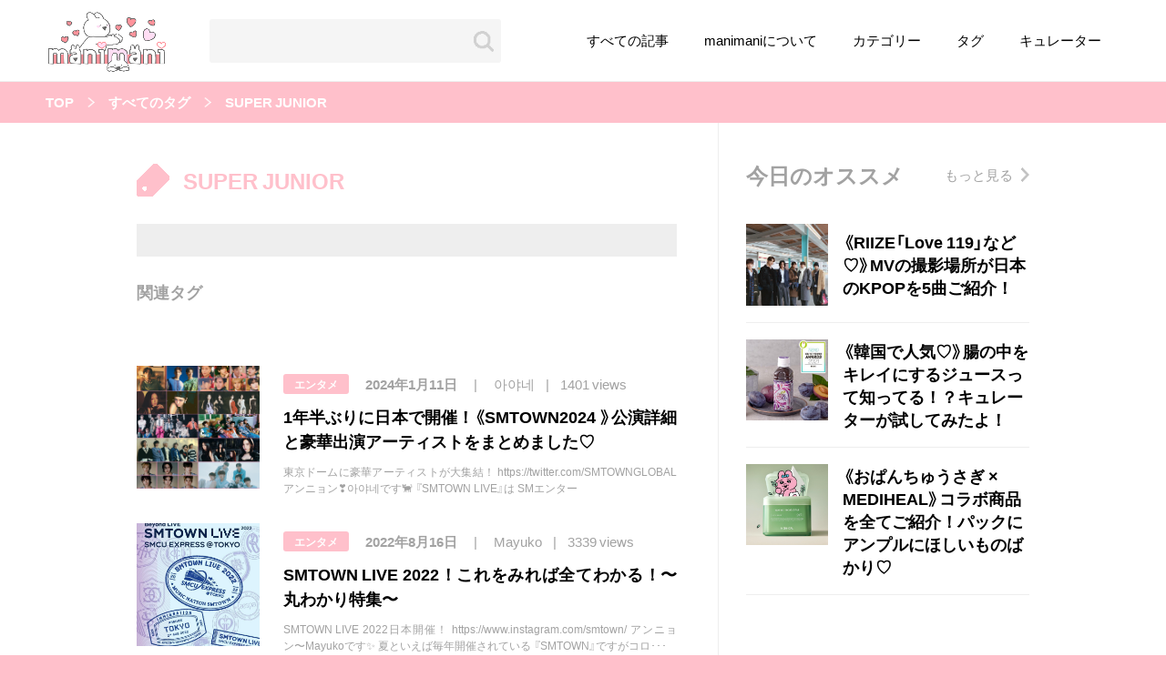

--- FILE ---
content_type: text/html; charset=utf-8
request_url: https://www.google.com/recaptcha/api2/aframe
body_size: 267
content:
<!DOCTYPE HTML><html><head><meta http-equiv="content-type" content="text/html; charset=UTF-8"></head><body><script nonce="XxK5m7C3dmjlN23-0nAlPA">/** Anti-fraud and anti-abuse applications only. See google.com/recaptcha */ try{var clients={'sodar':'https://pagead2.googlesyndication.com/pagead/sodar?'};window.addEventListener("message",function(a){try{if(a.source===window.parent){var b=JSON.parse(a.data);var c=clients[b['id']];if(c){var d=document.createElement('img');d.src=c+b['params']+'&rc='+(localStorage.getItem("rc::a")?sessionStorage.getItem("rc::b"):"");window.document.body.appendChild(d);sessionStorage.setItem("rc::e",parseInt(sessionStorage.getItem("rc::e")||0)+1);localStorage.setItem("rc::h",'1768838033429');}}}catch(b){}});window.parent.postMessage("_grecaptcha_ready", "*");}catch(b){}</script></body></html>